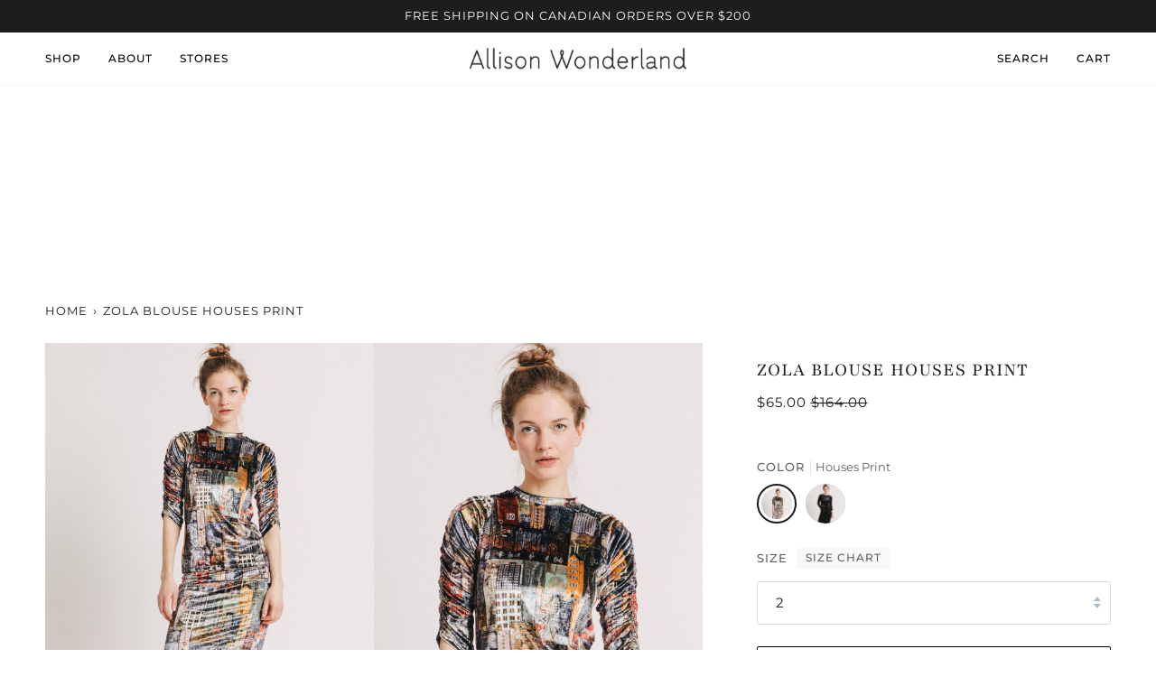

--- FILE ---
content_type: text/css
request_url: https://www.allisonwonderland.ca/cdn/shop/t/20/assets/custom-fashioncan.css?v=22048477123616892851679437845
body_size: -436
content:
ul.pagination-custom{margin:calc(var(--gutter) * 4) 0 0!important}.strikethrough{text-decoration:line-through}.section-rich-text .columns--2{column-gap:calc(var(--gutter) * 4)}@media (max-width: 768px){#insta-feed .instafeed-container{width:50%!important;padding-top:50%!important}#insta-feed>a:nth-child(n+6){display:none}}.footer__newsletter__body,.footer__content__inner{padding:20px 0!important}.footer__quicklinks{margin-bottom:0}.product__price--off{display:none}.radio__legend__label+.product__info__link{margin:-3px 0 0 10px;vertical-align:middle}.collection__heading .h3{margin-bottom:10px}.page__template h2{margin-bottom:30px}
/*# sourceMappingURL=/cdn/shop/t/20/assets/custom-fashioncan.css.map?v=22048477123616892851679437845 */
